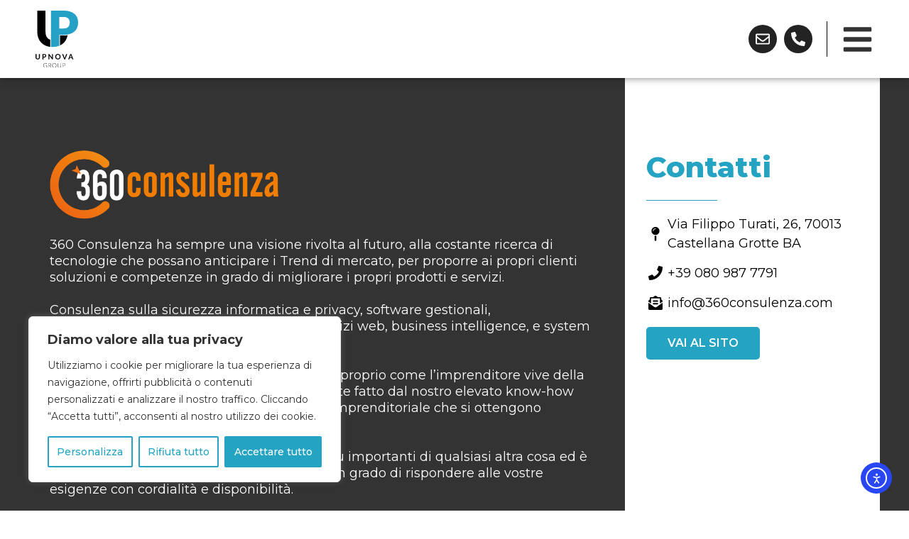

--- FILE ---
content_type: text/css
request_url: https://upnova.it/wp-content/themes/astra-child/style.css?ver=6.9
body_size: 553
content:
/* 
Theme Name:		 astra-child
Theme URI:		 http://childtheme-generator.com/
Description:	 astra-child is a child theme of Astra, created by ChildTheme-Generator.com
Author:			 Andrea
Author URI:		 http://childtheme-generator.com/
Template:		 astra
Version:		 1.0.0
Text Domain:	 astra-child
*/


.post-blog-edit article > .elementor-post__card{
    border-top-left-radius: 50px !important;
    border-bottom-right-radius: 50px !important;
} 

.post-blog-edit article > .elementor-post__card > .elementor-post__text{
    justify-content: space-between;
}

--- FILE ---
content_type: text/css
request_url: https://upnova.it/wp-content/uploads/elementor/css/post-1120.css?ver=1728049453
body_size: 8913
content:
.elementor-1120 .elementor-element.elementor-element-e1bf7ec{transition:background 0.3s, border 0.3s, border-radius 0.3s, box-shadow 0.3s;padding:0px 0px 0px 0px;}.elementor-1120 .elementor-element.elementor-element-e1bf7ec > .elementor-background-overlay{transition:background 0.3s, border-radius 0.3s, opacity 0.3s;}.elementor-bc-flex-widget .elementor-1120 .elementor-element.elementor-element-5aefd2c.elementor-column .elementor-widget-wrap{align-items:center;}.elementor-1120 .elementor-element.elementor-element-5aefd2c.elementor-column.elementor-element[data-element_type="column"] > .elementor-widget-wrap.elementor-element-populated{align-content:center;align-items:center;}.elementor-1120 .elementor-element.elementor-element-5aefd2c.elementor-column > .elementor-widget-wrap{justify-content:center;}.elementor-1120 .elementor-element.elementor-element-5aefd2c:not(.elementor-motion-effects-element-type-background) > .elementor-widget-wrap, .elementor-1120 .elementor-element.elementor-element-5aefd2c > .elementor-widget-wrap > .elementor-motion-effects-container > .elementor-motion-effects-layer{background-color:#333333;}.elementor-1120 .elementor-element.elementor-element-5aefd2c > .elementor-element-populated{transition:background 0.3s, border 0.3s, border-radius 0.3s, box-shadow 0.3s;padding:100px 30px 100px 30px;}.elementor-1120 .elementor-element.elementor-element-5aefd2c > .elementor-element-populated > .elementor-background-overlay{transition:background 0.3s, border-radius 0.3s, opacity 0.3s;}.elementor-1120 .elementor-element.elementor-element-b308ecf{text-align:left;}.elementor-1120 .elementor-element.elementor-element-b308ecf img{width:100%;max-width:350px;}.elementor-1120 .elementor-element.elementor-element-b308ecf > .elementor-widget-container{margin:0px 0px 0px -13px;}.elementor-1120 .elementor-element.elementor-element-7a2e8b0{text-align:left;color:#FFFFFF;line-height:1.3em;}.elementor-1120 .elementor-element.elementor-element-b4bd05c{text-align:left;color:#FFFFFF;line-height:1.3em;}.elementor-1120 .elementor-element.elementor-element-68076d7{text-align:left;color:#FFFFFF;line-height:1.3em;}.elementor-1120 .elementor-element.elementor-element-4cc6441:not(.elementor-motion-effects-element-type-background), .elementor-1120 .elementor-element.elementor-element-4cc6441 > .elementor-motion-effects-container > .elementor-motion-effects-layer{background-color:#FFFFFF;}.elementor-1120 .elementor-element.elementor-element-4cc6441{transition:background 0.3s, border 0.3s, border-radius 0.3s, box-shadow 0.3s;}.elementor-1120 .elementor-element.elementor-element-4cc6441 > .elementor-background-overlay{transition:background 0.3s, border-radius 0.3s, opacity 0.3s;}.elementor-1120 .elementor-element.elementor-element-59948f8 > .elementor-element-populated{padding:0px 0px 0px 0px;}.elementor-1120 .elementor-element.elementor-element-234df1e .elementor-swiper-button.elementor-swiper-button-prev, .elementor-1120 .elementor-element.elementor-element-234df1e .elementor-swiper-button.elementor-swiper-button-next{font-size:30px;color:#24A3C3;}.elementor-1120 .elementor-element.elementor-element-234df1e .elementor-swiper-button.elementor-swiper-button-prev svg, .elementor-1120 .elementor-element.elementor-element-234df1e .elementor-swiper-button.elementor-swiper-button-next svg{fill:#24A3C3;}.elementor-1120 .elementor-element.elementor-element-17e2cda:not(.elementor-motion-effects-element-type-background) > .elementor-widget-wrap, .elementor-1120 .elementor-element.elementor-element-17e2cda > .elementor-widget-wrap > .elementor-motion-effects-container > .elementor-motion-effects-layer{background-color:#FFFFFF;}.elementor-1120 .elementor-element.elementor-element-17e2cda > .elementor-element-populated{transition:background 0.3s, border 0.3s, border-radius 0.3s, box-shadow 0.3s;margin:0px 0px 0px 0px;--e-column-margin-right:0px;--e-column-margin-left:0px;padding:0px 0px 0px 0px;}.elementor-1120 .elementor-element.elementor-element-17e2cda > .elementor-element-populated > .elementor-background-overlay{transition:background 0.3s, border-radius 0.3s, opacity 0.3s;}.elementor-1120 .elementor-element.elementor-element-4a2a431 > .elementor-container > .elementor-column > .elementor-widget-wrap{align-content:center;align-items:center;}.elementor-bc-flex-widget .elementor-1120 .elementor-element.elementor-element-57a512d.elementor-column .elementor-widget-wrap{align-items:center;}.elementor-1120 .elementor-element.elementor-element-57a512d.elementor-column.elementor-element[data-element_type="column"] > .elementor-widget-wrap.elementor-element-populated{align-content:center;align-items:center;}.elementor-1120 .elementor-element.elementor-element-57a512d.elementor-column > .elementor-widget-wrap{justify-content:center;}.elementor-1120 .elementor-element.elementor-element-57a512d > .elementor-element-populated{padding:100px 030px 50px 030px;}.elementor-1120 .elementor-element.elementor-element-05f312c{--divider-border-style:solid;--divider-color:#24A3C3;--divider-border-width:1px;}.elementor-1120 .elementor-element.elementor-element-05f312c .elementor-divider-separator{width:100px;margin:0 auto;margin-left:0;}.elementor-1120 .elementor-element.elementor-element-05f312c .elementor-divider{text-align:left;padding-block-start:0px;padding-block-end:0px;}.elementor-1120 .elementor-element.elementor-element-ecd9cbe .elementor-icon-list-items:not(.elementor-inline-items) .elementor-icon-list-item:not(:last-child){padding-bottom:calc(15px/2);}.elementor-1120 .elementor-element.elementor-element-ecd9cbe .elementor-icon-list-items:not(.elementor-inline-items) .elementor-icon-list-item:not(:first-child){margin-top:calc(15px/2);}.elementor-1120 .elementor-element.elementor-element-ecd9cbe .elementor-icon-list-items.elementor-inline-items .elementor-icon-list-item{margin-right:calc(15px/2);margin-left:calc(15px/2);}.elementor-1120 .elementor-element.elementor-element-ecd9cbe .elementor-icon-list-items.elementor-inline-items{margin-right:calc(-15px/2);margin-left:calc(-15px/2);}body.rtl .elementor-1120 .elementor-element.elementor-element-ecd9cbe .elementor-icon-list-items.elementor-inline-items .elementor-icon-list-item:after{left:calc(-15px/2);}body:not(.rtl) .elementor-1120 .elementor-element.elementor-element-ecd9cbe .elementor-icon-list-items.elementor-inline-items .elementor-icon-list-item:after{right:calc(-15px/2);}.elementor-1120 .elementor-element.elementor-element-ecd9cbe .elementor-icon-list-icon i{color:#000000;transition:color 0.3s;}.elementor-1120 .elementor-element.elementor-element-ecd9cbe .elementor-icon-list-icon svg{fill:#000000;transition:fill 0.3s;}.elementor-1120 .elementor-element.elementor-element-ecd9cbe{--e-icon-list-icon-size:20px;--e-icon-list-icon-align:center;--e-icon-list-icon-margin:0 calc(var(--e-icon-list-icon-size, 1em) * 0.125);--icon-vertical-offset:0px;}.elementor-1120 .elementor-element.elementor-element-ecd9cbe .elementor-icon-list-text{color:#000000;transition:color 0.3s;}.elementor-1120 .elementor-element.elementor-element-ecd9cbe .elementor-icon-list-item:hover .elementor-icon-list-text{color:#24A3C3;}.elementor-1120 .elementor-element.elementor-element-b911abb .elementor-button{font-size:16px;font-weight:600;text-transform:uppercase;fill:#FFFFFF;color:#FFFFFF;background-color:#24A3C3;border-radius:5px 5px 5px 5px;padding:15px 30px 15px 30px;}.elementor-1120 .elementor-element.elementor-element-b911abb .elementor-button:hover, .elementor-1120 .elementor-element.elementor-element-b911abb .elementor-button:focus{background-color:#24A3C3D9;}@media(max-width:1024px){.elementor-1120 .elementor-element.elementor-element-234df1e{--e-image-carousel-slides-to-show:2;}.elementor-1120 .elementor-element.elementor-element-ecd9cbe .elementor-icon-list-item > .elementor-icon-list-text, .elementor-1120 .elementor-element.elementor-element-ecd9cbe .elementor-icon-list-item > a{font-size:15px;}}@media(min-width:768px){.elementor-1120 .elementor-element.elementor-element-5aefd2c{width:70%;}.elementor-1120 .elementor-element.elementor-element-17e2cda{width:29.956%;}.elementor-1120 .elementor-element.elementor-element-57a512d{width:100%;}}@media(max-width:1024px) and (min-width:768px){.elementor-1120 .elementor-element.elementor-element-5aefd2c{width:65%;}.elementor-1120 .elementor-element.elementor-element-17e2cda{width:35%;}}@media(max-width:767px){.elementor-1120 .elementor-element.elementor-element-5aefd2c > .elementor-element-populated{padding:100px 20px 100px 20px;}.elementor-1120 .elementor-element.elementor-element-59948f8 > .elementor-element-populated{margin:0px 0px 0px 0px;--e-column-margin-right:0px;--e-column-margin-left:0px;}.elementor-1120 .elementor-element.elementor-element-234df1e{--e-image-carousel-slides-to-show:1;}.elementor-1120 .elementor-element.elementor-element-57a512d > .elementor-element-populated{padding:100px 20px 100px 20px;}}

--- FILE ---
content_type: text/css
request_url: https://upnova.it/wp-content/uploads/elementor/css/post-1068.css?ver=1728032240
body_size: 9516
content:
.elementor-1068 .elementor-element.elementor-element-772c59b > .elementor-container{max-width:1200px;}.elementor-1068 .elementor-element.elementor-element-772c59b > .elementor-container > .elementor-column > .elementor-widget-wrap{align-content:center;align-items:center;}.elementor-1068 .elementor-element.elementor-element-772c59b:not(.elementor-motion-effects-element-type-background), .elementor-1068 .elementor-element.elementor-element-772c59b > .elementor-motion-effects-container > .elementor-motion-effects-layer{background-color:#FFFFFF;}.elementor-1068 .elementor-element.elementor-element-772c59b{box-shadow:0px 0px 10px 0px rgba(0,0,0,0.5);transition:background 0.3s, border 0.3s, border-radius 0.3s, box-shadow 0.3s;padding:5px 5px 5px 5px;z-index:9999;}.elementor-1068 .elementor-element.elementor-element-772c59b > .elementor-background-overlay{transition:background 0.3s, border-radius 0.3s, opacity 0.3s;}.elementor-bc-flex-widget .elementor-1068 .elementor-element.elementor-element-7d25790.elementor-column .elementor-widget-wrap{align-items:center;}.elementor-1068 .elementor-element.elementor-element-7d25790.elementor-column.elementor-element[data-element_type="column"] > .elementor-widget-wrap.elementor-element-populated{align-content:center;align-items:center;}.elementor-1068 .elementor-element.elementor-element-7d25790.elementor-column > .elementor-widget-wrap{justify-content:flex-start;}.elementor-1068 .elementor-element.elementor-element-4c1b63d{text-align:left;}.elementor-1068 .elementor-element.elementor-element-4c1b63d img{width:100%;max-width:60px;}.elementor-bc-flex-widget .elementor-1068 .elementor-element.elementor-element-7527366.elementor-column .elementor-widget-wrap{align-items:center;}.elementor-1068 .elementor-element.elementor-element-7527366.elementor-column.elementor-element[data-element_type="column"] > .elementor-widget-wrap.elementor-element-populated{align-content:center;align-items:center;}.elementor-1068 .elementor-element.elementor-element-7527366.elementor-column > .elementor-widget-wrap{justify-content:flex-end;}.elementor-1068 .elementor-element.elementor-element-51a9338 .elementor-icon-wrapper{text-align:left;}.elementor-1068 .elementor-element.elementor-element-51a9338.elementor-view-stacked .elementor-icon{background-color:#232323;color:#FFFFFF;}.elementor-1068 .elementor-element.elementor-element-51a9338.elementor-view-framed .elementor-icon, .elementor-1068 .elementor-element.elementor-element-51a9338.elementor-view-default .elementor-icon{color:#232323;border-color:#232323;}.elementor-1068 .elementor-element.elementor-element-51a9338.elementor-view-framed .elementor-icon, .elementor-1068 .elementor-element.elementor-element-51a9338.elementor-view-default .elementor-icon svg{fill:#232323;}.elementor-1068 .elementor-element.elementor-element-51a9338.elementor-view-framed .elementor-icon{background-color:#FFFFFF;}.elementor-1068 .elementor-element.elementor-element-51a9338.elementor-view-stacked .elementor-icon svg{fill:#FFFFFF;}.elementor-1068 .elementor-element.elementor-element-51a9338.elementor-view-stacked .elementor-icon:hover{background-color:#24A3C3;color:#FFFFFF;}.elementor-1068 .elementor-element.elementor-element-51a9338.elementor-view-framed .elementor-icon:hover, .elementor-1068 .elementor-element.elementor-element-51a9338.elementor-view-default .elementor-icon:hover{color:#24A3C3;border-color:#24A3C3;}.elementor-1068 .elementor-element.elementor-element-51a9338.elementor-view-framed .elementor-icon:hover, .elementor-1068 .elementor-element.elementor-element-51a9338.elementor-view-default .elementor-icon:hover svg{fill:#24A3C3;}.elementor-1068 .elementor-element.elementor-element-51a9338.elementor-view-framed .elementor-icon:hover{background-color:#FFFFFF;}.elementor-1068 .elementor-element.elementor-element-51a9338.elementor-view-stacked .elementor-icon:hover svg{fill:#FFFFFF;}.elementor-1068 .elementor-element.elementor-element-51a9338 .elementor-icon{font-size:20px;}.elementor-1068 .elementor-element.elementor-element-51a9338 .elementor-icon svg{height:20px;}.elementor-1068 .elementor-element.elementor-element-51a9338 .elementor-icon i, .elementor-1068 .elementor-element.elementor-element-51a9338 .elementor-icon svg{transform:rotate(0deg);}.elementor-1068 .elementor-element.elementor-element-51a9338 > .elementor-widget-container{margin:0px 0px -9px 0px;padding:0px 0px 0px 0px;}.elementor-1068 .elementor-element.elementor-element-51a9338{width:auto;max-width:auto;}.elementor-1068 .elementor-element.elementor-element-ad57f78.elementor-view-stacked .elementor-icon{background-color:#232323;color:#FFFFFF;}.elementor-1068 .elementor-element.elementor-element-ad57f78.elementor-view-framed .elementor-icon, .elementor-1068 .elementor-element.elementor-element-ad57f78.elementor-view-default .elementor-icon{color:#232323;border-color:#232323;}.elementor-1068 .elementor-element.elementor-element-ad57f78.elementor-view-framed .elementor-icon, .elementor-1068 .elementor-element.elementor-element-ad57f78.elementor-view-default .elementor-icon svg{fill:#232323;}.elementor-1068 .elementor-element.elementor-element-ad57f78.elementor-view-framed .elementor-icon{background-color:#FFFFFF;}.elementor-1068 .elementor-element.elementor-element-ad57f78.elementor-view-stacked .elementor-icon svg{fill:#FFFFFF;}.elementor-1068 .elementor-element.elementor-element-ad57f78.elementor-view-stacked .elementor-icon:hover{background-color:#24A3C3;color:#FFFFFF;}.elementor-1068 .elementor-element.elementor-element-ad57f78.elementor-view-framed .elementor-icon:hover, .elementor-1068 .elementor-element.elementor-element-ad57f78.elementor-view-default .elementor-icon:hover{color:#24A3C3;border-color:#24A3C3;}.elementor-1068 .elementor-element.elementor-element-ad57f78.elementor-view-framed .elementor-icon:hover, .elementor-1068 .elementor-element.elementor-element-ad57f78.elementor-view-default .elementor-icon:hover svg{fill:#24A3C3;}.elementor-1068 .elementor-element.elementor-element-ad57f78.elementor-view-framed .elementor-icon:hover{background-color:#FFFFFF;}.elementor-1068 .elementor-element.elementor-element-ad57f78.elementor-view-stacked .elementor-icon:hover svg{fill:#FFFFFF;}.elementor-1068 .elementor-element.elementor-element-ad57f78 .elementor-icon{font-size:20px;}.elementor-1068 .elementor-element.elementor-element-ad57f78 .elementor-icon svg{height:20px;}.elementor-1068 .elementor-element.elementor-element-ad57f78 .elementor-icon i, .elementor-1068 .elementor-element.elementor-element-ad57f78 .elementor-icon svg{transform:rotate(0deg);}.elementor-1068 .elementor-element.elementor-element-ad57f78 > .elementor-widget-container{margin:0px 0px -9px 0px;padding:0px 20px 00px 10px;}.elementor-1068 .elementor-element.elementor-element-ad57f78{width:auto;max-width:auto;}.elementor-1068 .elementor-element.elementor-element-f837359{--divider-border-style:solid;--divider-color:#000;--divider-border-width:50px;width:auto;max-width:auto;}.elementor-1068 .elementor-element.elementor-element-f837359 .elementor-divider-separator{width:1px;}.elementor-1068 .elementor-element.elementor-element-f837359 .elementor-divider{padding-block-start:0px;padding-block-end:0px;}.elementor-1068 .elementor-element.elementor-element-de8e8c4 .elementor-icon-wrapper{text-align:right;}.elementor-1068 .elementor-element.elementor-element-de8e8c4.elementor-view-stacked .elementor-icon{background-color:#333333;}.elementor-1068 .elementor-element.elementor-element-de8e8c4.elementor-view-framed .elementor-icon, .elementor-1068 .elementor-element.elementor-element-de8e8c4.elementor-view-default .elementor-icon{color:#333333;border-color:#333333;}.elementor-1068 .elementor-element.elementor-element-de8e8c4.elementor-view-framed .elementor-icon, .elementor-1068 .elementor-element.elementor-element-de8e8c4.elementor-view-default .elementor-icon svg{fill:#333333;}.elementor-1068 .elementor-element.elementor-element-de8e8c4.elementor-view-stacked .elementor-icon:hover{background-color:#24A3C3;}.elementor-1068 .elementor-element.elementor-element-de8e8c4.elementor-view-framed .elementor-icon:hover, .elementor-1068 .elementor-element.elementor-element-de8e8c4.elementor-view-default .elementor-icon:hover{color:#24A3C3;border-color:#24A3C3;}.elementor-1068 .elementor-element.elementor-element-de8e8c4.elementor-view-framed .elementor-icon:hover, .elementor-1068 .elementor-element.elementor-element-de8e8c4.elementor-view-default .elementor-icon:hover svg{fill:#24A3C3;}.elementor-1068 .elementor-element.elementor-element-de8e8c4 .elementor-icon{font-size:45px;}.elementor-1068 .elementor-element.elementor-element-de8e8c4 .elementor-icon svg{height:45px;}.elementor-1068 .elementor-element.elementor-element-de8e8c4 > .elementor-widget-container{margin:-5px 0px -14px 0px;padding:0px 0px 0px 20px;}.elementor-1068 .elementor-element.elementor-element-de8e8c4{width:auto;max-width:auto;}@media(max-width:767px){.elementor-1068 .elementor-element.elementor-element-7d25790{width:30%;}.elementor-1068 .elementor-element.elementor-element-7d25790 > .elementor-element-populated{padding:10px 10px 10px 20px;}.elementor-1068 .elementor-element.elementor-element-7527366{width:70%;}.elementor-1068 .elementor-element.elementor-element-7527366 > .elementor-element-populated{padding:10px 20px 10px 10px;}}/* Start custom CSS for theme-site-logo, class: .elementor-element-4c1b63d */.elementor-1068 .elementor-element.elementor-element-4c1b63d a {
    width: 100%;
}/* End custom CSS */

--- FILE ---
content_type: text/css
request_url: https://upnova.it/wp-content/uploads/elementor/css/post-843.css?ver=1728031905
body_size: 18563
content:
.elementor-843 .elementor-element.elementor-element-13c96de7 > .elementor-container > .elementor-column > .elementor-widget-wrap{align-content:center;align-items:center;}.elementor-843 .elementor-element.elementor-element-13c96de7:not(.elementor-motion-effects-element-type-background), .elementor-843 .elementor-element.elementor-element-13c96de7 > .elementor-motion-effects-container > .elementor-motion-effects-layer{background-color:#FFFFFF;}.elementor-843 .elementor-element.elementor-element-13c96de7{transition:background 0.3s, border 0.3s, border-radius 0.3s, box-shadow 0.3s;padding:50px 0px 50px 0px;}.elementor-843 .elementor-element.elementor-element-13c96de7 > .elementor-background-overlay{transition:background 0.3s, border-radius 0.3s, opacity 0.3s;}.elementor-bc-flex-widget .elementor-843 .elementor-element.elementor-element-4bdfca12.elementor-column .elementor-widget-wrap{align-items:center;}.elementor-843 .elementor-element.elementor-element-4bdfca12.elementor-column.elementor-element[data-element_type="column"] > .elementor-widget-wrap.elementor-element-populated{align-content:center;align-items:center;}.elementor-843 .elementor-element.elementor-element-4bdfca12.elementor-column > .elementor-widget-wrap{justify-content:center;}.elementor-843 .elementor-element.elementor-element-4bdfca12 > .elementor-element-populated{border-style:solid;border-width:0px 0px 0px 0px;border-color:#DEDEDE;transition:background 0.3s, border 0.3s, border-radius 0.3s, box-shadow 0.3s;padding:0px 0px 0px 0px;}.elementor-843 .elementor-element.elementor-element-4bdfca12 > .elementor-element-populated > .elementor-background-overlay{transition:background 0.3s, border-radius 0.3s, opacity 0.3s;}.elementor-843 .elementor-element.elementor-element-4bdfca12{z-index:0;}.elementor-843 .elementor-element.elementor-element-ad654b4{padding:0px 0px 50px 0px;}.elementor-bc-flex-widget .elementor-843 .elementor-element.elementor-element-bacf26d.elementor-column .elementor-widget-wrap{align-items:center;}.elementor-843 .elementor-element.elementor-element-bacf26d.elementor-column.elementor-element[data-element_type="column"] > .elementor-widget-wrap.elementor-element-populated{align-content:center;align-items:center;}.elementor-843 .elementor-element.elementor-element-bacf26d.elementor-column > .elementor-widget-wrap{justify-content:center;}.elementor-843 .elementor-element.elementor-element-bacf26d > .elementor-element-populated{padding:30px 30px 30px 30px;}.elementor-843 .elementor-element.elementor-element-e615c13{text-align:left;}.elementor-843 .elementor-element.elementor-element-e615c13 img{width:100%;max-width:110px;}.elementor-bc-flex-widget .elementor-843 .elementor-element.elementor-element-4932a23.elementor-column .elementor-widget-wrap{align-items:center;}.elementor-843 .elementor-element.elementor-element-4932a23.elementor-column.elementor-element[data-element_type="column"] > .elementor-widget-wrap.elementor-element-populated{align-content:center;align-items:center;}.elementor-843 .elementor-element.elementor-element-4932a23.elementor-column > .elementor-widget-wrap{justify-content:center;}.elementor-843 .elementor-element.elementor-element-4932a23 > .elementor-element-populated{border-style:solid;border-width:0px 0px 0px 1px;border-color:#DEDEDE;transition:background 0.3s, border 0.3s, border-radius 0.3s, box-shadow 0.3s;padding:30px 30px 30px 30px;}.elementor-843 .elementor-element.elementor-element-4932a23 > .elementor-element-populated > .elementor-background-overlay{transition:background 0.3s, border-radius 0.3s, opacity 0.3s;}.elementor-843 .elementor-element.elementor-element-6232c55{text-align:left;}.elementor-843 .elementor-element.elementor-element-6232c55 .elementor-heading-title{font-size:20px;font-weight:600;}.elementor-843 .elementor-element.elementor-element-b9ee272 .elementor-icon-list-items:not(.elementor-inline-items) .elementor-icon-list-item:not(:last-child){padding-bottom:calc(10px/2);}.elementor-843 .elementor-element.elementor-element-b9ee272 .elementor-icon-list-items:not(.elementor-inline-items) .elementor-icon-list-item:not(:first-child){margin-top:calc(10px/2);}.elementor-843 .elementor-element.elementor-element-b9ee272 .elementor-icon-list-items.elementor-inline-items .elementor-icon-list-item{margin-right:calc(10px/2);margin-left:calc(10px/2);}.elementor-843 .elementor-element.elementor-element-b9ee272 .elementor-icon-list-items.elementor-inline-items{margin-right:calc(-10px/2);margin-left:calc(-10px/2);}body.rtl .elementor-843 .elementor-element.elementor-element-b9ee272 .elementor-icon-list-items.elementor-inline-items .elementor-icon-list-item:after{left:calc(-10px/2);}body:not(.rtl) .elementor-843 .elementor-element.elementor-element-b9ee272 .elementor-icon-list-items.elementor-inline-items .elementor-icon-list-item:after{right:calc(-10px/2);}.elementor-843 .elementor-element.elementor-element-b9ee272 .elementor-icon-list-icon i{color:#333333;transition:color 0.3s;}.elementor-843 .elementor-element.elementor-element-b9ee272 .elementor-icon-list-icon svg{fill:#333333;transition:fill 0.3s;}.elementor-843 .elementor-element.elementor-element-b9ee272{--e-icon-list-icon-size:25px;--e-icon-list-icon-align:left;--e-icon-list-icon-margin:0 calc(var(--e-icon-list-icon-size, 1em) * 0.25) 0 0;--icon-vertical-offset:0px;}.elementor-843 .elementor-element.elementor-element-b9ee272 .elementor-icon-list-item > .elementor-icon-list-text, .elementor-843 .elementor-element.elementor-element-b9ee272 .elementor-icon-list-item > a{font-family:"Montserrat", Sans-serif;font-size:16px;}.elementor-843 .elementor-element.elementor-element-b9ee272 .elementor-icon-list-text{color:#000000;transition:color 0.3s;}.elementor-843 .elementor-element.elementor-element-b9ee272 .elementor-icon-list-item:hover .elementor-icon-list-text{color:#24A3C3;}.elementor-bc-flex-widget .elementor-843 .elementor-element.elementor-element-371b2b91.elementor-column .elementor-widget-wrap{align-items:center;}.elementor-843 .elementor-element.elementor-element-371b2b91.elementor-column.elementor-element[data-element_type="column"] > .elementor-widget-wrap.elementor-element-populated{align-content:center;align-items:center;}.elementor-843 .elementor-element.elementor-element-371b2b91.elementor-column > .elementor-widget-wrap{justify-content:center;}.elementor-843 .elementor-element.elementor-element-371b2b91 > .elementor-element-populated{border-style:solid;border-width:0px 0px 0px 1px;border-color:#DEDEDE;transition:background 0.3s, border 0.3s, border-radius 0.3s, box-shadow 0.3s;padding:30px 30px 30px 30px;}.elementor-843 .elementor-element.elementor-element-371b2b91 > .elementor-element-populated > .elementor-background-overlay{transition:background 0.3s, border-radius 0.3s, opacity 0.3s;}.elementor-843 .elementor-element.elementor-element-584f3499{text-align:left;}.elementor-843 .elementor-element.elementor-element-584f3499 .elementor-heading-title{font-size:20px;font-weight:600;}.elementor-843 .elementor-element.elementor-element-61310583 .elementor-icon-list-items:not(.elementor-inline-items) .elementor-icon-list-item:not(:last-child){padding-bottom:calc(10px/2);}.elementor-843 .elementor-element.elementor-element-61310583 .elementor-icon-list-items:not(.elementor-inline-items) .elementor-icon-list-item:not(:first-child){margin-top:calc(10px/2);}.elementor-843 .elementor-element.elementor-element-61310583 .elementor-icon-list-items.elementor-inline-items .elementor-icon-list-item{margin-right:calc(10px/2);margin-left:calc(10px/2);}.elementor-843 .elementor-element.elementor-element-61310583 .elementor-icon-list-items.elementor-inline-items{margin-right:calc(-10px/2);margin-left:calc(-10px/2);}body.rtl .elementor-843 .elementor-element.elementor-element-61310583 .elementor-icon-list-items.elementor-inline-items .elementor-icon-list-item:after{left:calc(-10px/2);}body:not(.rtl) .elementor-843 .elementor-element.elementor-element-61310583 .elementor-icon-list-items.elementor-inline-items .elementor-icon-list-item:after{right:calc(-10px/2);}.elementor-843 .elementor-element.elementor-element-61310583 .elementor-icon-list-icon i{color:#333333;transition:color 0.3s;}.elementor-843 .elementor-element.elementor-element-61310583 .elementor-icon-list-icon svg{fill:#333333;transition:fill 0.3s;}.elementor-843 .elementor-element.elementor-element-61310583{--e-icon-list-icon-size:25px;--e-icon-list-icon-align:left;--e-icon-list-icon-margin:0 calc(var(--e-icon-list-icon-size, 1em) * 0.25) 0 0;--icon-vertical-offset:0px;}.elementor-843 .elementor-element.elementor-element-61310583 .elementor-icon-list-item > .elementor-icon-list-text, .elementor-843 .elementor-element.elementor-element-61310583 .elementor-icon-list-item > a{font-family:"Montserrat", Sans-serif;font-size:16px;}.elementor-843 .elementor-element.elementor-element-61310583 .elementor-icon-list-text{color:#000000;transition:color 0.3s;}.elementor-843 .elementor-element.elementor-element-61310583 .elementor-icon-list-item:hover .elementor-icon-list-text{color:#24A3C3;}.elementor-843 .elementor-element.elementor-element-7a0f078{border-style:solid;border-width:1px 0px 0px 0px;border-color:#DEDEDE;transition:background 0.3s, border 0.3s, border-radius 0.3s, box-shadow 0.3s;padding:50px 0px 0px 0px;}.elementor-843 .elementor-element.elementor-element-7a0f078 > .elementor-background-overlay{transition:background 0.3s, border-radius 0.3s, opacity 0.3s;}.elementor-bc-flex-widget .elementor-843 .elementor-element.elementor-element-eefbc9a.elementor-column .elementor-widget-wrap{align-items:center;}.elementor-843 .elementor-element.elementor-element-eefbc9a.elementor-column.elementor-element[data-element_type="column"] > .elementor-widget-wrap.elementor-element-populated{align-content:center;align-items:center;}.elementor-843 .elementor-element.elementor-element-eefbc9a.elementor-column > .elementor-widget-wrap{justify-content:center;}.elementor-843 .elementor-element.elementor-element-eefbc9a > .elementor-element-populated{padding:30px 30px 30px 30px;}.elementor-843 .elementor-element.elementor-element-0d5513d{text-align:center;}.elementor-843 .elementor-element.elementor-element-0d5513d .elementor-heading-title{font-size:20px;font-weight:600;}.elementor-843 .elementor-element.elementor-element-0d5513d > .elementor-widget-container{margin:0px 0px 30px 0px;}.elementor-843 .elementor-element.elementor-element-a54c498{text-align:center;}.elementor-843 .elementor-element.elementor-element-a54c498 img{width:100%;max-width:200px;}.elementor-843 .elementor-element.elementor-element-a54c498 > .elementor-widget-container{margin:0px 0px 0px 0px;padding:0px 0px 0px 0px;}.elementor-bc-flex-widget .elementor-843 .elementor-element.elementor-element-a463611.elementor-column .elementor-widget-wrap{align-items:center;}.elementor-843 .elementor-element.elementor-element-a463611.elementor-column.elementor-element[data-element_type="column"] > .elementor-widget-wrap.elementor-element-populated{align-content:center;align-items:center;}.elementor-843 .elementor-element.elementor-element-a463611.elementor-column > .elementor-widget-wrap{justify-content:center;}.elementor-843 .elementor-element.elementor-element-a463611 > .elementor-element-populated{border-style:solid;border-width:0px 0px 0px 1px;border-color:#DEDEDE;transition:background 0.3s, border 0.3s, border-radius 0.3s, box-shadow 0.3s;padding:30px 30px 30px 30px;}.elementor-843 .elementor-element.elementor-element-a463611 > .elementor-element-populated > .elementor-background-overlay{transition:background 0.3s, border-radius 0.3s, opacity 0.3s;}.elementor-843 .elementor-element.elementor-element-d7ba44c{text-align:center;}.elementor-843 .elementor-element.elementor-element-d7ba44c .elementor-heading-title{font-size:20px;font-weight:600;}.elementor-843 .elementor-element.elementor-element-d7ba44c > .elementor-widget-container{margin:0px 0px 30px 0px;}.elementor-843 .elementor-element.elementor-element-f8f4d4d{text-align:center;}.elementor-843 .elementor-element.elementor-element-f8f4d4d img{width:100%;max-width:150px;}.elementor-843 .elementor-element.elementor-element-f8f4d4d > .elementor-widget-container{padding:0px 0px 0px 0px;}.elementor-843 .elementor-element.elementor-element-23a85769 > .elementor-container > .elementor-column > .elementor-widget-wrap{align-content:center;align-items:center;}.elementor-843 .elementor-element.elementor-element-23a85769:not(.elementor-motion-effects-element-type-background), .elementor-843 .elementor-element.elementor-element-23a85769 > .elementor-motion-effects-container > .elementor-motion-effects-layer{background-color:#24A3C3;}.elementor-843 .elementor-element.elementor-element-23a85769{transition:background 0.3s, border 0.3s, border-radius 0.3s, box-shadow 0.3s;}.elementor-843 .elementor-element.elementor-element-23a85769 > .elementor-background-overlay{transition:background 0.3s, border-radius 0.3s, opacity 0.3s;}.elementor-843 .elementor-element.elementor-element-4fe5675b{--grid-template-columns:repeat(0, auto);--icon-size:20px;--grid-column-gap:10px;--grid-row-gap:0px;}.elementor-843 .elementor-element.elementor-element-4fe5675b .elementor-widget-container{text-align:left;}.elementor-843 .elementor-element.elementor-element-4fe5675b .elementor-social-icon{background-color:#333333;--icon-padding:0.4em;}.elementor-843 .elementor-element.elementor-element-4fe5675b .elementor-social-icon i{color:#FFFFFF;}.elementor-843 .elementor-element.elementor-element-4fe5675b .elementor-social-icon svg{fill:#FFFFFF;}.elementor-843 .elementor-element.elementor-element-4fe5675b .elementor-social-icon:hover i{color:#24A3C3;}.elementor-843 .elementor-element.elementor-element-4fe5675b .elementor-social-icon:hover svg{fill:#24A3C3;}.elementor-843 .elementor-element.elementor-element-44899b5{text-align:right;color:#FFFFFF;font-family:"Montserrat", Sans-serif;font-size:14px;}.elementor-843:not(.elementor-motion-effects-element-type-background), .elementor-843 > .elementor-motion-effects-container > .elementor-motion-effects-layer{background-color:#FFFFFF;}@media(max-width:1024px){.elementor-843 .elementor-element.elementor-element-4bdfca12 > .elementor-element-populated{border-width:0px 0px 0px 0px;padding:50px 50px 50px 20px;}.elementor-843 .elementor-element.elementor-element-bacf26d > .elementor-element-populated{padding:50px 20px 50px 50px;}.elementor-843 .elementor-element.elementor-element-e615c13{text-align:center;}.elementor-843 .elementor-element.elementor-element-4932a23 > .elementor-element-populated{padding:50px 20px 50px 50px;}.elementor-843 .elementor-element.elementor-element-6232c55{text-align:center;}.elementor-843 .elementor-element.elementor-element-371b2b91 > .elementor-element-populated{padding:50px 20px 50px 50px;}.elementor-843 .elementor-element.elementor-element-584f3499{text-align:center;}.elementor-843 .elementor-element.elementor-element-eefbc9a > .elementor-element-populated{padding:50px 20px 50px 50px;}.elementor-843 .elementor-element.elementor-element-0d5513d{text-align:center;}.elementor-843 .elementor-element.elementor-element-a54c498{text-align:center;}.elementor-843 .elementor-element.elementor-element-a463611 > .elementor-element-populated{padding:50px 20px 50px 50px;}.elementor-843 .elementor-element.elementor-element-d7ba44c{text-align:center;}}@media(max-width:767px){.elementor-843 .elementor-element.elementor-element-13c96de7{padding:50px 20px 50px 20px;}.elementor-843 .elementor-element.elementor-element-4bdfca12 > .elementor-element-populated{border-width:0px 0px 0px 0px;padding:0px 0px 0px 0px;}.elementor-843 .elementor-element.elementor-element-ad654b4{padding:0px 0px 0px 0px;}.elementor-843 .elementor-element.elementor-element-bacf26d > .elementor-element-populated{padding:50px 0px 50px 0px;}.elementor-843 .elementor-element.elementor-element-e615c13{text-align:left;}.elementor-843 .elementor-element.elementor-element-4932a23 > .elementor-element-populated{border-width:1px 0px 1px 0px;padding:50px 0px 50px 0px;}.elementor-843 .elementor-element.elementor-element-6232c55{text-align:left;}.elementor-843 .elementor-element.elementor-element-371b2b91 > .elementor-element-populated{border-width:0px 0px 1px 0px;padding:50px 0px 50px 0px;}.elementor-843 .elementor-element.elementor-element-584f3499{text-align:left;}.elementor-843 .elementor-element.elementor-element-7a0f078{padding:0px 0px 0px 0px;}.elementor-843 .elementor-element.elementor-element-eefbc9a > .elementor-element-populated{padding:50px 0px 50px 0px;}.elementor-843 .elementor-element.elementor-element-0d5513d{text-align:left;}.elementor-843 .elementor-element.elementor-element-0d5513d > .elementor-widget-container{margin:0px 0px 0px 0px;}.elementor-843 .elementor-element.elementor-element-a54c498{text-align:left;}.elementor-843 .elementor-element.elementor-element-a54c498 > .elementor-widget-container{margin:0px 0px 0px 0px;}.elementor-843 .elementor-element.elementor-element-a463611 > .elementor-element-populated{border-width:1px 0px 0px 0px;padding:50px 0px 50px 0px;}.elementor-843 .elementor-element.elementor-element-d7ba44c{text-align:left;}.elementor-843 .elementor-element.elementor-element-d7ba44c > .elementor-widget-container{margin:0px 0px 0px 0px;}.elementor-843 .elementor-element.elementor-element-f8f4d4d{text-align:left;}.elementor-843 .elementor-element.elementor-element-5d6be590 > .elementor-element-populated{padding:20px 20px 10px 20px;}.elementor-843 .elementor-element.elementor-element-4fe5675b .elementor-widget-container{text-align:center;}.elementor-843 .elementor-element.elementor-element-5999406 > .elementor-element-populated{padding:10px 20px 20px 20px;}.elementor-843 .elementor-element.elementor-element-44899b5{text-align:center;}}@media(max-width:1024px) and (min-width:768px){.elementor-843 .elementor-element.elementor-element-4bdfca12{width:33%;}.elementor-843 .elementor-element.elementor-element-bacf26d{width:33%;}.elementor-843 .elementor-element.elementor-element-4932a23{width:33%;}.elementor-843 .elementor-element.elementor-element-371b2b91{width:33%;}.elementor-843 .elementor-element.elementor-element-eefbc9a{width:33%;}.elementor-843 .elementor-element.elementor-element-a463611{width:33%;}.elementor-843 .elementor-element.elementor-element-5d6be590{width:25%;}.elementor-843 .elementor-element.elementor-element-5999406{width:75%;}}/* Start custom CSS for theme-site-logo, class: .elementor-element-e615c13 */.elementor-843 .elementor-element.elementor-element-e615c13 a{
    width: 100%;
}/* End custom CSS */

--- FILE ---
content_type: text/css
request_url: https://upnova.it/wp-content/uploads/elementor/css/post-1990.css?ver=1728031905
body_size: 6134
content:
.elementor-1990 .elementor-element.elementor-element-dbe7f2c > .elementor-container > .elementor-column > .elementor-widget-wrap{align-content:center;align-items:center;}.elementor-bc-flex-widget .elementor-1990 .elementor-element.elementor-element-c4be201.elementor-column .elementor-widget-wrap{align-items:center;}.elementor-1990 .elementor-element.elementor-element-c4be201.elementor-column.elementor-element[data-element_type="column"] > .elementor-widget-wrap.elementor-element-populated{align-content:center;align-items:center;}.elementor-1990 .elementor-element.elementor-element-c4be201.elementor-column > .elementor-widget-wrap{justify-content:center;}.elementor-1990 .elementor-element.elementor-element-ae52de6 .elementor-nav-menu .elementor-item{font-family:"Montserrat", Sans-serif;font-size:18px;font-weight:600;text-transform:uppercase;}.elementor-1990 .elementor-element.elementor-element-ae52de6 .elementor-nav-menu--main .elementor-item{color:#000000;fill:#000000;}.elementor-1990 .elementor-element.elementor-element-ae52de6 .elementor-nav-menu--main .elementor-item:hover,
					.elementor-1990 .elementor-element.elementor-element-ae52de6 .elementor-nav-menu--main .elementor-item.elementor-item-active,
					.elementor-1990 .elementor-element.elementor-element-ae52de6 .elementor-nav-menu--main .elementor-item.highlighted,
					.elementor-1990 .elementor-element.elementor-element-ae52de6 .elementor-nav-menu--main .elementor-item:focus{color:#24A3C3;fill:#24A3C3;}.elementor-1990 .elementor-element.elementor-element-ae52de6{--e-nav-menu-horizontal-menu-item-margin:calc( 5px / 2 );z-index:1;}.elementor-1990 .elementor-element.elementor-element-ae52de6 .elementor-nav-menu--main:not(.elementor-nav-menu--layout-horizontal) .elementor-nav-menu > li:not(:last-child){margin-bottom:5px;}.elementor-1990 .elementor-element.elementor-element-ae52de6 .elementor-nav-menu--dropdown a, .elementor-1990 .elementor-element.elementor-element-ae52de6 .elementor-menu-toggle{color:#000000;}.elementor-1990 .elementor-element.elementor-element-ae52de6 .elementor-nav-menu--dropdown a:hover,
					.elementor-1990 .elementor-element.elementor-element-ae52de6 .elementor-nav-menu--dropdown a.elementor-item-active,
					.elementor-1990 .elementor-element.elementor-element-ae52de6 .elementor-nav-menu--dropdown a.highlighted,
					.elementor-1990 .elementor-element.elementor-element-ae52de6 .elementor-menu-toggle:hover{color:#24A3C3;}.elementor-1990 .elementor-element.elementor-element-ae52de6 .elementor-nav-menu--dropdown a:hover,
					.elementor-1990 .elementor-element.elementor-element-ae52de6 .elementor-nav-menu--dropdown a.elementor-item-active,
					.elementor-1990 .elementor-element.elementor-element-ae52de6 .elementor-nav-menu--dropdown a.highlighted{background-color:#FFFFFF;}.elementor-1990 .elementor-element.elementor-element-ae52de6 .elementor-nav-menu--dropdown .elementor-item, .elementor-1990 .elementor-element.elementor-element-ae52de6 .elementor-nav-menu--dropdown  .elementor-sub-item{font-size:14px;font-weight:500;text-transform:uppercase;}.elementor-1990 .elementor-element.elementor-element-ae52de6 .elementor-nav-menu--dropdown li:not(:last-child){border-style:solid;}.elementor-1990 .elementor-element.elementor-element-3c41d6a{--divider-border-style:solid;--divider-color:#000;--divider-border-width:1px;}.elementor-1990 .elementor-element.elementor-element-3c41d6a .elementor-divider-separator{width:300px;margin:0 auto;margin-center:0;}.elementor-1990 .elementor-element.elementor-element-3c41d6a .elementor-divider{text-align:center;padding-block-start:15px;padding-block-end:15px;}.elementor-1990 .elementor-element.elementor-element-8819c66{text-align:center;color:#000000;font-size:14px;font-weight:600;text-transform:uppercase;}.elementor-1990 .elementor-element.elementor-element-2c53f70{--grid-template-columns:repeat(0, auto);--icon-size:35px;--grid-column-gap:5px;--grid-row-gap:0px;}.elementor-1990 .elementor-element.elementor-element-2c53f70 .elementor-widget-container{text-align:center;}.elementor-1990 .elementor-element.elementor-element-2c53f70 .elementor-social-icon{background-color:#00000000;}.elementor-1990 .elementor-element.elementor-element-2c53f70 .elementor-social-icon i{color:#000000;}.elementor-1990 .elementor-element.elementor-element-2c53f70 .elementor-social-icon svg{fill:#000000;}.elementor-1990 .elementor-element.elementor-element-2c53f70 .elementor-social-icon:hover i{color:#24A3C3;}.elementor-1990 .elementor-element.elementor-element-2c53f70 .elementor-social-icon:hover svg{fill:#24A3C3;}#elementor-popup-modal-1990 .dialog-message{width:450px;height:100vh;align-items:center;}#elementor-popup-modal-1990{justify-content:flex-end;align-items:center;pointer-events:all;background-color:rgba(0,0,0,.8);}#elementor-popup-modal-1990 .dialog-close-button{display:flex;font-size:45px;}#elementor-popup-modal-1990 .dialog-widget-content{animation-duration:0.4s;background-color:#FFFFFF;box-shadow:2px 8px 23px 3px rgba(0,0,0,0.2);}#elementor-popup-modal-1990 .dialog-close-button i{color:#000000;}#elementor-popup-modal-1990 .dialog-close-button svg{fill:#000000;}#elementor-popup-modal-1990 .dialog-close-button:hover i{color:#24A3C3;}@media(max-width:767px){.elementor-1990 .elementor-element.elementor-element-2c53f70 .elementor-social-icon{--icon-padding:0em;}.elementor-1990 .elementor-element.elementor-element-2c53f70{--grid-column-gap:30px;--grid-row-gap:0px;}#elementor-popup-modal-1990 .dialog-message{width:300px;}}/* Start custom CSS for nav-menu, class: .elementor-element-ae52de6 */.elementor-1990 .elementor-element.elementor-element-ae52de6 ul{
    position: unset !important;
}
.elementor-1990 .elementor-element.elementor-element-ae52de6 ul a{
    justify-content: center;
}/* End custom CSS */
/* Start custom CSS for column, class: .elementor-element-c4be201 */.elementor-1990 .elementor-element.elementor-element-c4be201{
    height: 100%;
}/* End custom CSS */
/* Start custom CSS for section, class: .elementor-element-dbe7f2c */.elementor-1990 .elementor-element.elementor-element-dbe7f2c{
    height: 100%;
}/* End custom CSS */

--- FILE ---
content_type: image/svg+xml
request_url: https://upnova.it/wp-content/uploads/2023/02/logo-nero-upnova.svg
body_size: 9627
content:
<svg xmlns="http://www.w3.org/2000/svg" viewBox="0 0 104.28288 138.34804"><g id="Livello_2" data-name="Livello 2"><g id="Livello_1-2" data-name="Livello 1"><g><g><path d="M48.73787,70.4637a15.82918,15.82918,0,0,1-1.52317-.54241,14.5517,14.5517,0,0,1-5.42048-3.89336A17.35558,17.35558,0,0,1,38.411,59.85931a26.78638,26.78638,0,0,1-1.16809-8.2343V0H17.00034V51.68512a40.772,40.772,0,0,0,2.575,14.73271,32.69377,32.69377,0,0,0,7.42606,11.55824,33.64873,33.64873,0,0,0,11.79868,7.54628,39.85956,39.85956,0,0,0,9.9378,2.33973Z" transform="translate(-12.71745)"></path><path d="M81.52073,60.39116H72.5513v24.054A32.15066,32.15066,0,0,0,89.3764,66.41783a37.29916,37.29916,0,0,0,1.8952-6.77744A61.53815,61.53815,0,0,1,81.52073,60.39116Z" transform="translate(-12.71745)"></path><path d="M114.94075,17.43788a23.75026,23.75026,0,0,0-6.38591-9.14276A30.76861,30.76861,0,0,0,97.534,2.20987,51.35655,51.35655,0,0,0,81.51931,0H50.3974V88.05572c1.33147.10367,2.69329.16185,4.0939.16185a42.93793,42.93793,0,0,0,15.63112-2.69522c.25628-.0994.48789-.2243.7399-.32817V58.73062h10.657A50.63856,50.63856,0,0,0,97.3534,56.52075a30.4928,30.4928,0,0,0,11.0471-6.14526,24.31667,24.31667,0,0,0,6.48105-9.44565,33.46753,33.46753,0,0,0,2.11879-12.109A30.98494,30.98494,0,0,0,114.94075,17.43788ZM93.02384,39.477q-3.51311,3.815-11.50453,3.81457h-10.657V15.31828h10.657a20.62655,20.62655,0,0,1,6.68971.96908,12.4062,12.4062,0,0,1,4.66373,2.75512,11.22781,11.22781,0,0,1,2.75279,4.26875,15.88791,15.88791,0,0,1,.90988,5.50963Q96.53542,35.6637,93.02384,39.477Z" transform="translate(-12.71745)" style="fill: #26a1c6"></path></g><g><path d="M18.10808,116.267a3.19421,3.19421,0,0,0,1.25586-.2334,2.62358,2.62358,0,0,0,.936-.65722,2.87509,2.87509,0,0,0,.585-1.02637,4.22614,4.22614,0,0,0,.20215-1.34961v-7.79394h2.42139v7.79394a6.00727,6.00727,0,0,1-.37354,2.14648,4.85179,4.85179,0,0,1-1.07568,1.70118,4.91943,4.91943,0,0,1-1.70117,1.11621,6.00814,6.00814,0,0,1-2.25.40039,6.00988,6.00988,0,0,1-2.25-.40039,4.76759,4.76759,0,0,1-2.76709-2.81739,6.00749,6.00749,0,0,1-.37354-2.14648v-7.79394h2.4209v7.78515a4.21248,4.21248,0,0,0,.20264,1.34961,2.93155,2.93155,0,0,0,.58057,1.03027,2.5518,2.5518,0,0,0,.93115.66211A3.19344,3.19344,0,0,0,18.10808,116.267Z" transform="translate(-12.71745)"></path><path d="M32.07634,113.63905v4.58106h-2.4209V105.20644h4.23877a7.4271,7.4271,0,0,1,2.25928.30566,4.34428,4.34428,0,0,1,1.57471.85547,3.35289,3.35289,0,0,1,.91845,1.31347,4.89773,4.89773,0,0,1-.01806,3.40723,3.60566,3.60566,0,0,1-.94532,1.35449,4.39723,4.39723,0,0,1-1.5747.88184,7.01789,7.01789,0,0,1-2.21436.31445Zm0-1.88965h1.81787a3.637,3.637,0,0,0,1.16113-.167,2.14475,2.14475,0,0,0,.81885-.47656,1.9524,1.9524,0,0,0,.48633-.75586,2.898,2.898,0,0,0,.16211-.99512,2.6247,2.6247,0,0,0-.16211-.94433,1.85633,1.85633,0,0,0-.48633-.71973,2.16325,2.16325,0,0,0-.81885-.45508,3.85667,3.85667,0,0,0-1.16113-.15722H32.07634Z" transform="translate(-12.71745)"></path><path d="M45.96355,105.22011a.61906.61906,0,0,1,.19336.05371.65648.65648,0,0,1,.1665.11719,1.81954,1.81954,0,0,1,.18018.20214l6.831,8.70313q-.03588-.31494-.0498-.61621-.01319-.30176-.01319-.5625v-7.91113h2.13282v13.01367h-1.251a1.10155,1.10155,0,0,1-.477-.08985,1.05753,1.05753,0,0,1-.36914-.32422l-6.80371-8.667q.02709.28859.04052.57227c.00879.18847.01319.36133.01319.5166v7.99219H44.42449V105.20644h1.269A2.283,2.283,0,0,1,45.96355,105.22011Z" transform="translate(-12.71745)"></path><path d="M74.1154,111.71327a7.20324,7.20324,0,0,1-.47754,2.65039A6.25857,6.25857,0,0,1,72.297,116.474a6.05935,6.05935,0,0,1-2.0791,1.39063,7.50154,7.50154,0,0,1-5.38574,0,6.10017,6.10017,0,0,1-2.08887-1.39063,6.2233,6.2233,0,0,1-1.34472-2.11035,7.59372,7.59372,0,0,1,0-5.30078,6.23283,6.23283,0,0,1,1.34472-2.11035,6.11418,6.11418,0,0,1,2.08887-1.39063,7.04332,7.04332,0,0,1,2.69531-.5,6.9573,6.9573,0,0,1,2.69043.50489,6.155,6.155,0,0,1,2.0791,1.38965,6.23194,6.23194,0,0,1,1.34082,2.10644A7.207,7.207,0,0,1,74.1154,111.71327Zm-2.48437,0a6.07988,6.07988,0,0,0-.2832-1.92187,4.08734,4.08734,0,0,0-.81446-1.44434,3.52294,3.52294,0,0,0-1.292-.90918,4.84114,4.84114,0,0,0-3.43262,0,3.54753,3.54753,0,0,0-1.30078.90918,4.07346,4.07346,0,0,0-.82324,1.44434,6.55455,6.55455,0,0,0,0,3.84375,4.01766,4.01766,0,0,0,.82324,1.43945,3.54755,3.54755,0,0,0,1.30078.9043,4.82708,4.82708,0,0,0,3.43262,0,3.52281,3.52281,0,0,0,1.292-.9043,4.03114,4.03114,0,0,0,.81446-1.43945A6.08,6.08,0,0,0,71.631,111.71327Z" transform="translate(-12.71745)"></path><path d="M77.842,105.20644h1.95214a.81384.81384,0,0,1,.51368.15332.93579.93579,0,0,1,.29687.3955l3.05957,7.93848q.15381.38671.293.85059.13916.46289.26563.97558a11.11646,11.11646,0,0,1,.51269-1.82617l3.05078-7.93848a.95112.95112,0,0,1,.28809-.37793.77835.77835,0,0,1,.51367-.17089h1.95215l-5.25586,13.01367H83.09783Z" transform="translate(-12.71745)"></path><path d="M105.41716,118.22011h-1.87207a.8169.8169,0,0,1-.51758-.15723.889.889,0,0,1-.292-.3916l-.97168-2.65527h-5.3916l-.97168,2.65527a.85051.85051,0,0,1-.2832.37793.79825.79825,0,0,1-.51758.1709H92.71892l5.11133-13.01367h2.47558ZM96.99333,113.306h4.14942l-1.584-4.3291q-.10839-.2871-.23926-.67871-.13037-.39258-.25585-.85058-.126.45849-.248.85449c-.08106.26465-.16016.49512-.23828.69336Z" transform="translate(-12.71745)"></path><path d="M37.01677,137.71815a8.15386,8.15386,0,0,0,.99756-.05664,5.22267,5.22267,0,0,0,1.57129-.44238q.34863-.16113.70117-.36426v-2.85742H38.24724a.19526.19526,0,0,1-.13916-.05176.16207.16207,0,0,1-.05615-.12011v-.41993h2.93261v3.77246a7.05559,7.05559,0,0,1-.82519.49512,5.53035,5.53035,0,0,1-.915.36328,6.9391,6.9391,0,0,1-1.04981.22461,8.86244,8.86244,0,0,1-1.23.0791,5.52109,5.52109,0,0,1-2.09619-.38574,4.64853,4.64853,0,0,1-1.62744-1.0957,4.92972,4.92972,0,0,1-1.05371-1.71387,6.83535,6.83535,0,0,1,0-4.46582,4.85656,4.85656,0,0,1,1.06494-1.71,4.67868,4.67868,0,0,1,1.67627-1.09473,6.00477,6.00477,0,0,1,2.2085-.38671,7.01346,7.01346,0,0,1,1.12158.083,5.17584,5.17584,0,0,1,.956.24317,4.51832,4.51832,0,0,1,.8252.39746,5.66134,5.66134,0,0,1,.73486.54394l-.20263.33008a.20819.20819,0,0,1-.1875.11231.27524.27524,0,0,1-.12745-.03028,1.52964,1.52964,0,0,1-.32617-.21,3.556,3.556,0,0,0-.57763-.34472,4.79578,4.79578,0,0,0-.91114-.32227,5.35385,5.35385,0,0,0-1.32763-.14258,5.03329,5.03329,0,0,0-1.86719.33008,3.95311,3.95311,0,0,0-1.42139.94531,4.18056,4.18056,0,0,0-.90771,1.5,5.83534,5.83534,0,0,0-.31885,1.98731,5.91707,5.91707,0,0,0,.32275,2.01757,4.30941,4.30941,0,0,0,.90381,1.51075,3.88517,3.88517,0,0,0,1.395.94922A4.74179,4.74179,0,0,0,37.01677,137.71815Z" transform="translate(-12.71745)"></path><path d="M45.42449,133.4203v4.79981h-.76514V127.6078h2.70752a4.42053,4.42053,0,0,1,2.74512.709,2.48029,2.48029,0,0,1,.90771,2.08105,2.85827,2.85827,0,0,1-.21,1.11035,2.5967,2.5967,0,0,1-.604.88086,3.19827,3.19827,0,0,1-.94874.62207,4.20072,4.20072,0,0,1-1.25244.31934,1.21046,1.21046,0,0,1,.32227.2998l3.65283,4.58985h-.66748a.43866.43866,0,0,1-.20654-.04492.54485.54485,0,0,1-.16846-.14942l-3.39746-4.30566a.76138.76138,0,0,0-.27393-.23242,1.14653,1.14653,0,0,0-.45361-.06739Zm0-.57031H47.2697a4.3771,4.3771,0,0,0,1.26367-.168,2.73264,2.73264,0,0,0,.94483-.48437,2.09167,2.09167,0,0,0,.58886-.75684,2.37927,2.37927,0,0,0,.20264-.99805,1.94974,1.94974,0,0,0-.74268-1.67968,3.60339,3.60339,0,0,0-2.16015-.54786H45.42449Z" transform="translate(-12.71745)"></path><path d="M63.79216,132.91054A6.43576,6.43576,0,0,1,63.425,135.142a4.94648,4.94648,0,0,1-1.03515,1.71,4.594,4.594,0,0,1-1.59766,1.09473,5.66635,5.66635,0,0,1-4.10986,0,4.58951,4.58951,0,0,1-1.59766-1.09473,4.98356,4.98356,0,0,1-1.03857-1.71,6.86258,6.86258,0,0,1,0-4.45508,4.9653,4.9653,0,0,1,1.03857-1.71,4.61257,4.61257,0,0,1,1.59766-1.09863,5.22723,5.22723,0,0,1,2.04736-.39062,5.323,5.323,0,0,1,2.0625.38671,4.5391,4.5391,0,0,1,1.59766,1.09864A4.9732,4.9732,0,0,1,63.425,130.6869,6.40651,6.40651,0,0,1,63.79216,132.91054Zm-.79492,0a6.05209,6.05209,0,0,0-.30762-1.99512,4.29023,4.29023,0,0,0-.86621-1.5,3.716,3.716,0,0,0-1.3457-.94141,4.52278,4.52278,0,0,0-1.748-.32617,4.45225,4.45225,0,0,0-1.729.32617,3.794,3.794,0,0,0-1.34961.94141,4.26633,4.26633,0,0,0-.87744,1.5,6.55689,6.55689,0,0,0,0,3.99414,4.27481,4.27481,0,0,0,.87744,1.49609,3.74745,3.74745,0,0,0,1.34961.9375,4.50545,4.50545,0,0,0,1.729.32227,4.57692,4.57692,0,0,0,1.748-.32227,3.67117,3.67117,0,0,0,1.3457-.9375,4.29868,4.29868,0,0,0,.86621-1.49609A6.04725,6.04725,0,0,0,62.99724,132.91054Z" transform="translate(-12.71745)"></path><path d="M70.96208,137.67323a3.35783,3.35783,0,0,0,1.36914-.2666,2.93562,2.93562,0,0,0,1.02344-.73926,3.23756,3.23756,0,0,0,.6416-1.11328,4.2165,4.2165,0,0,0,.22071-1.38379v-6.5625h.76562v6.5625a4.7557,4.7557,0,0,1-.27734,1.63867,3.92907,3.92907,0,0,1-.79883,1.32715,3.69851,3.69851,0,0,1-1.26758.88965,4.52065,4.52065,0,0,1-3.35254,0,3.68918,3.68918,0,0,1-1.26758-.88965,3.898,3.898,0,0,1-.79882-1.32715,4.73263,4.73263,0,0,1-.27735-1.63867v-6.5625H67.715v6.55469a4.21207,4.21207,0,0,0,.22071,1.38379,3.29088,3.29088,0,0,0,.63769,1.11426,2.93269,2.93269,0,0,0,1.02051.74218A3.32154,3.32154,0,0,0,70.96208,137.67323Z" transform="translate(-12.71745)"></path><path d="M79.7824,133.94569v4.27442h-.76563V127.6078h2.73828a4.20806,4.20806,0,0,1,2.81543.81739,2.91074,2.91074,0,0,1,.94922,2.333,3.12757,3.12757,0,0,1-.25879,1.28223,2.85087,2.85087,0,0,1-.74609,1.00879,3.50117,3.50117,0,0,1-1.18555.66015,4.89624,4.89624,0,0,1-1.57422.23633Zm0-.61523h1.97265a3.79123,3.79123,0,0,0,1.25977-.19531,2.76721,2.76721,0,0,0,.9414-.54,2.33839,2.33839,0,0,0,.5918-.81348,2.509,2.509,0,0,0,.207-1.02344,2.37109,2.37109,0,0,0-.7539-1.88281,3.32363,3.32363,0,0,0-2.2461-.66016H79.7824Z" transform="translate(-12.71745)"></path></g></g></g></g></svg>